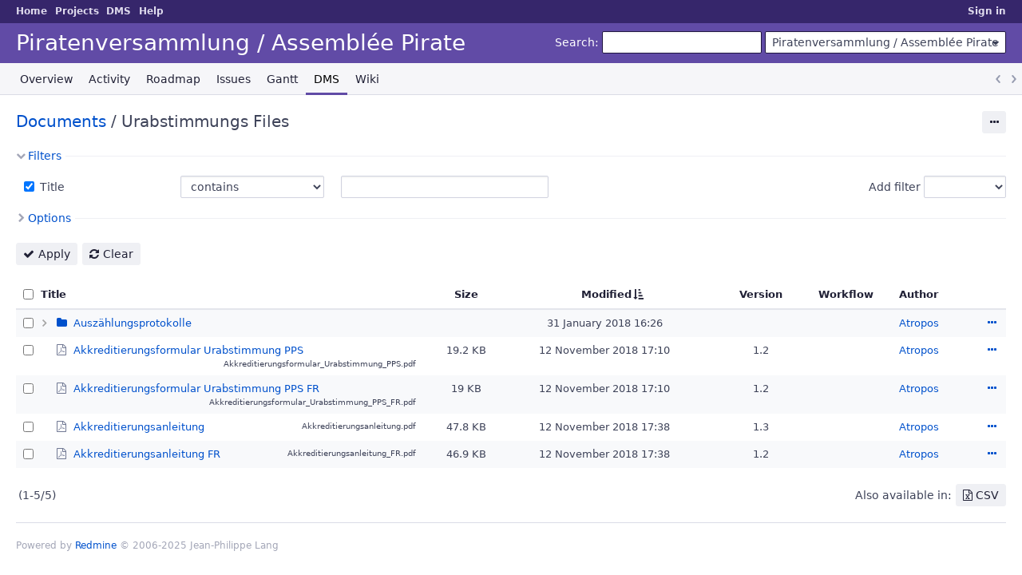

--- FILE ---
content_type: text/html; charset=utf-8
request_url: https://projects.piratenpartei.ch/projects/agenda/dmsf?folder_id=436&sort=modified%2Ctitle%2Cworkflow
body_size: 24372
content:
<!DOCTYPE html>
<html lang="en">
<head>
<meta charset="utf-8" />
<title>DMS - Piratenversammlung / Assemblée Pirate - Projekte und Koordination</title>
<meta name="viewport" content="width=device-width, initial-scale=1">
<meta name="description" content="Redmine" />
<meta name="keywords" content="issue,bug,tracker" />
<meta name="csrf-param" content="authenticity_token" />
<meta name="csrf-token" content="MAa4pigJK95IBUU2qW2nQPg38xYHJ5TdiqYXV6fmLP6zbiFbRh4sfxhzj3gEWMZ2sNdQUYiOcYgjDp+WyAqdzQ==" />
<link rel='shortcut icon' href='/themes/PurpleMine2/favicon/favicon.ico?1700485401' />
<link rel="stylesheet" media="all" href="/stylesheets/jquery/jquery-ui-1.13.2.css?1758449704" />
<link rel="stylesheet" media="all" href="/stylesheets/tribute-5.1.3.css?1758449704" />
<link rel="stylesheet" media="all" href="/themes/PurpleMine2/stylesheets/application.css?1700485401" />
<link rel="stylesheet" media="all" href="/stylesheets/responsive.css?1758449704" />

<script src="/javascripts/jquery-3.6.1-ui-1.13.2-ujs-6.1.7.6.js?1758449704"></script>
<script src="/javascripts/tribute-5.1.3.min.js?1758449704"></script>
<script src="/javascripts/tablesort-5.2.1.min.js?1758449704"></script>
<script src="/javascripts/tablesort-5.2.1.number.min.js?1758449704"></script>
<script src="/javascripts/application.js?1758449704"></script>
<script src="/javascripts/responsive.js?1758449704"></script>
<script>
//<![CDATA[
$(window).on('load', function(){ warnLeavingUnsaved('The current page contains unsaved text that will be lost if you leave this page.'); });
//]]>
</script>
<script src="/themes/PurpleMine2/javascripts/theme.js?1700485401"></script>
<script>
//<![CDATA[
rm = window.rm || {};rm.AutoComplete = rm.AutoComplete || {};rm.AutoComplete.dataSources = JSON.parse('{"issues":"/issues/auto_complete?project_id=agenda\u0026q=","wiki_pages":"/wiki_pages/auto_complete?project_id=agenda\u0026q="}');
//]]>
</script>

<link rel="stylesheet" media="screen" href="/plugin_assets/redmine_dmsf/stylesheets/redmine_dmsf.css?1768055861" />
<link rel="stylesheet" media="screen" href="/plugin_assets/redmine_dmsf/stylesheets/select2.min.css?1768055861" />
<script src="/plugin_assets/redmine_dmsf/javascripts/select2.min.js?1768055861" defer="defer"></script>
<script src="/plugin_assets/redmine_dmsf/javascripts/redmine_dmsf.js?1768055861" defer="defer"></script>
<script src="/plugin_assets/redmine_dmsf/javascripts/attachments_dmsf.js?1768055861" defer="defer"></script>
<!-- page specific tags -->
<script>
//<![CDATA[
var datepickerOptions={dateFormat: 'yy-mm-dd', firstDay: 1, showOn: 'button', buttonImageOnly: true, buttonImage: '/images/calendar.png?1758449704', showButtonPanel: true, showWeek: true, showOtherMonths: true, selectOtherMonths: true, changeMonth: true, changeYear: true, beforeShow: beforeShowDatePicker};
//]]>
</script><script src="/javascripts/context_menu.js?1758449704"></script><link rel="stylesheet" media="screen" href="/stylesheets/context_menu.css?1758449704" /></head>
<body class="theme-Purplemine2 project-agenda has-main-menu controller-dmsf action-show avatars-off">

<div id="wrapper">

<div class="flyout-menu js-flyout-menu">

        <div class="flyout-menu__search">
            <form action="/projects/agenda/search" accept-charset="UTF-8" name="form-c2e68de4" method="get"><input name="utf8" type="hidden" value="&#x2713;" autocomplete="off" />
            
            <label class="search-magnifier search-magnifier--flyout" for="flyout-search">&#9906;</label>
            <input type="text" name="q" id="flyout-search" class="small js-search-input" placeholder="Search" />
</form>        </div>


        <h3>Project</h3>
        <span class="js-project-menu"></span>

    <h3>General</h3>
    <span class="js-general-menu"></span>

    <span class="js-sidebar flyout-menu__sidebar"></span>

    <h3>Profile</h3>
    <span class="js-profile-menu"></span>

</div>


<div id="top-menu">
    <div id="account">
        <ul><li><a class="login" href="/login">Sign in</a></li></ul>    </div>
    
    <ul><li><a class="home" href="/">Home</a></li><li><a class="projects" href="/projects">Projects</a></li><li><a class="icon-dmsf dmsf selected" category="rest_extension_modules" href="/dmsf">DMS</a></li><li><a target="_blank" rel="noopener" class="help" href="https://www.redmine.org/guide">Help</a></li></ul></div>

<div id="header">

    <a href="#" class="mobile-toggle-button js-flyout-menu-toggle-button"></a>

    <div id="quick-search">
        <form action="/projects/agenda/search" accept-charset="UTF-8" name="form-45fe3ccb" method="get"><input name="utf8" type="hidden" value="&#x2713;" autocomplete="off" />
        <input type="hidden" name="scope" value="subprojects" autocomplete="off" />
        
        <label for='q'>
          <a accesskey="4" href="/projects/agenda/search?scope=subprojects">Search</a>:
        </label>
        <input type="text" name="q" id="q" size="20" class="small" accesskey="f" data-auto-complete="true" />
</form>        <div id="project-jump" class="drdn"><span class="drdn-trigger">Piratenversammlung / Assemblée Pirate</span><div class="drdn-content"><div class="quick-search"><input type="text" name="q" id="projects-quick-search" value="" class="autocomplete" data-automcomplete-url="/projects/autocomplete.js?jump=dmsf" autocomplete="off" /></div><div class="drdn-items projects selection"></div><div class="drdn-items all-projects selection"><a href="/projects?jump=dmsf">All Projects</a></div></div></div>
    </div>

    <h1><span class="current-project">Piratenversammlung / Assemblée Pirate</span></h1>

    <div id="main-menu" class="tabs">
        <ul><li><a class="overview" href="/projects/agenda">Overview</a></li><li><a class="activity" href="/projects/agenda/activity">Activity</a></li><li><a class="roadmap" href="/projects/agenda/roadmap">Roadmap</a></li><li><a class="issues" href="/projects/agenda/issues">Issues</a></li><li><a class="gantt" href="/projects/agenda/issues/gantt">Gantt</a></li><li><a class="icon icon-dmsf dmsf selected" href="/projects/agenda/dmsf">DMS</a></li><li><a class="wiki" href="/projects/agenda/wiki">Wiki</a></li></ul>
        <div class="tabs-buttons" style="display:none;">
            <button class="tab-left" onclick="moveTabLeft(this); return false;"></button>
            <button class="tab-right" onclick="moveTabRight(this); return false;"></button>
        </div>
    </div>
</div>

<div id="main" class="nosidebar">
    <div id="sidebar">
        
        
    </div>

    <div id="content">
        
        

  <div class="contextual">
      <span class="drdn"><span class="drdn-trigger"><span class="icon-only icon-actions" title="Actions">Actions</span></span><div class="drdn-content"><div class="drdn-items">
        

<a class="dmsf_folder-436-watcher icon icon-fav-off disabled" onclick="return false;" href="#">Watch</a>

  <span class="icon icon-del">
      Trash bin
  </span>
<a class="icon icon-help" onclick="window.open(&#39;/plugin_assets/redmine_dmsf/help/en/dmsf_help.html&#39;,&#39;_blank&#39;, &#39;width=640,height=960&#39;); return false;" href="dmsf_help.html">Help</a>

</div></div></span>  </div>


<h2>
    <a href="/projects/agenda/dmsf">Documents</a>
      /    
        Urabstimmungs Files
</h2>


  <div class="dmsf-header">
    <div class="wiki dmsf-description">
      
    </div>
  </div>


<form id="query_form" class="dmsf-query-form" action="/projects/agenda/dmsf?folder_id=436" accept-charset="UTF-8" name="query_form-01c067fd" method="get"><input name="utf8" type="hidden" value="&#x2713;" autocomplete="off" />
  <input type="hidden" name="folder_id" id="folder_id" value="436" autocomplete="off" />
  <div id="dmsf-query-form">
    <input type="hidden" name="set_filter" id="set_filter" value="1" autocomplete="off" />
<input type="hidden" name="type" id="query_type" value="DmsfQuery" disabled="disabled" autocomplete="off" />
<input type="hidden" name="sort" value="modified,title,workflow" autocomplete="off" />

<div id="query_form_with_buttons" class="hide-when-print">
<div id="query_form_content">
  <fieldset id="filters" class="collapsible ">
    <legend onclick="toggleFieldset(this);" class="icon icon-expanded">Filters</legend>
    <div style="">
      <script>
//<![CDATA[

var operatorLabels = {"=":"is","!":"is not","o":"open","c":"closed","!*":"none","*":"any","\u003e=":"\u003e=","\u003c=":"\u003c=","\u003e\u003c":"between","\u003ct+":"in less than","\u003et+":"in more than","\u003e\u003ct+":"in the next","t+":"in","nd":"tomorrow","t":"today","ld":"yesterday","nw":"next week","w":"this week","lw":"last week","l2w":"last 2 weeks","nm":"next month","m":"this month","lm":"last month","y":"this year","\u003et-":"less than days ago","\u003ct-":"more than days ago","\u003e\u003ct-":"in the past","t-":"days ago","~":"contains","!~":"doesn't contain","*~":"contains any of","^":"starts with","$":"ends with","=p":"any issues in project","=!p":"any issues not in project","!p":"no issues in project","*o":"any open issues","!o":"no open issues","ev":"has been","!ev":"has never been","cf":"changed from"};
var operatorByType = {"list":["=","!"],"list_with_history":["=","!","ev","!ev","cf"],"list_status":["o","=","!","ev","!ev","cf","c","*"],"list_optional":["=","!","!*","*"],"list_optional_with_history":["=","!","ev","!ev","cf","!*","*"],"list_subprojects":["*","!*","=","!"],"date":["=","\u003e=","\u003c=","\u003e\u003c","\u003ct+","\u003et+","\u003e\u003ct+","t+","nd","t","ld","nw","w","lw","l2w","nm","m","lm","y","\u003et-","\u003ct-","\u003e\u003ct-","t-","!*","*"],"date_past":["=","\u003e=","\u003c=","\u003e\u003c","\u003et-","\u003ct-","\u003e\u003ct-","t-","t","ld","w","lw","l2w","m","lm","y","!*","*"],"string":["~","*~","=","!~","!","^","$","!*","*"],"text":["~","*~","!~","^","$","!*","*"],"search":["~","*~","!~"],"integer":["=","\u003e=","\u003c=","\u003e\u003c","!*","*"],"float":["=","\u003e=","\u003c=","\u003e\u003c","!*","*"],"relation":["=","!","=p","=!p","!p","*o","!o","!*","*"],"tree":["=","~","!*","*"]};
var availableFilters = {"author":{"type":"list","name":"Author","remote":true},"title":{"type":"text","name":"Title","values":null},"updated":{"type":"date_past","name":"Date","values":null},"locked":{"type":"list","name":"Locked","values":[["yes","1"],["no","0"]]},"workflow":{"type":"list","name":"Workflow","values":[["Waiting for Approval","1"],["Approved","2"],["Assigned","3"],["Rejected","4"],["Obsolete","5"]]}};
var labelDayPlural = "days";

var filtersUrl = "\/queries\/filter?project_id=21\u0026type=DmsfQuery";

$(document).ready(function(){
  initFilters();
  addFilter("title", "~", [""]);
});

//]]>
</script>
<table id="filters-table">
</table>

<div class="add-filter">
<label for="add_filter_select">Add filter</label>
<select id="add_filter_select"><option value="">&nbsp;</option>
<option value="author">Author</option>
<option value="locked">Locked</option>
<option value="workflow">Workflow</option>
<option value="updated">Date</option><optgroup label="Text"><option value="title">Title</option></optgroup></select>
</div>

<input type="hidden" name="f[]" id="f_" value="" autocomplete="off" />

    </div>
  </fieldset>

    <fieldset id="options" class="collapsible collapsed">
      <legend onclick="toggleFieldset(this);" class="icon icon-collapsed">Options</legend>
        <div class="hidden">
          <table id="list-definition" class="">
            <tr>
              <td class="field">Columns</td>
              <td>
<span class="query-columns">
  <span>
      <label for="available_c">Available Columns</label>
      <select name="available_columns[]" id="available_c" multiple="multiple" size="10" ondblclick="moveOptions(this.form.available_c, this.form.selected_c);"><option value="id">#</option>
<option value="description">Description</option>
<option value="comment">Comment</option></select>
  </span>
  <span class="buttons">
      <input type="button" value="&#8594;" class="move-right"
       onclick="moveOptions(this.form.available_c, this.form.selected_c);" />
      <input type="button" value="&#8592;" class="move-left"
       onclick="moveOptions(this.form.selected_c, this.form.available_c);" />
  </span>
  <span>
      <label for="selected_c">Selected Columns</label>
      <select name="c[]" id="selected_c" multiple="multiple" size="10" ondblclick="moveOptions(this.form.selected_c, this.form.available_c);"><option value="size">Size</option>
<option value="modified">Modified</option>
<option value="version">Version</option>
<option value="workflow">Workflow</option>
<option value="author">Author</option></select>
  </span>
  <span class="buttons">
      <input type="button" value="&#8648;" onclick="moveOptionTop(this.form.selected_c);" />
      <input type="button" value="&#8593;" onclick="moveOptionUp(this.form.selected_c);" />
      <input type="button" value="&#8595;" onclick="moveOptionDown(this.form.selected_c);" />
      <input type="button" value="&#8650;" onclick="moveOptionBottom(this.form.selected_c);" />
  </span>
</span>

<script>
//<![CDATA[

$(document).ready(function(){
  $('.query-columns').closest('form').submit(function(){
    $('#selected_c option:not(:disabled)').prop('selected', true);
  });
});

//]]>
</script></td>
            </tr>
        </table>
      </div>
    </fieldset>
</div>

<p class="buttons">
  <a href="#" onclick="$(&quot;#query_form&quot;).submit(); return false;" class="icon icon-checked">Apply</a>
  <a class="icon icon-reload" href="/projects/agenda/dmsf?project_id=agenda&amp;set_filter=1&amp;sort=">Clear</a>
</p>
</div>



<script>
//<![CDATA[

$(function ($) {
  $('input[name=display_type]').change(function (e) {
    if ($("#display_type_list").is(':checked')) {
      $('table#list-definition').show();
    } else {
      $('table#list-definition').hide();
    }

  })
});


//]]>
</script>
  </div>
</form>    

<form data-cm-url="/projects/dmsf/context_menu?folder_id=436" action="/projects/agenda/dmsf" accept-charset="UTF-8" name="form-6c02e609" method="post"><input name="utf8" type="hidden" value="&#x2713;" autocomplete="off" /><input type="hidden" name="authenticity_token" value="7r16ybeH+ULZdmXDw24NuFwNoQUzTzfUY77araItyXFt1eM02ZD+44kAr41uW2yOFO0CQrzm0oHKFlJszcF4Qg==" autocomplete="off" />
  <input type="hidden" name="back_url" value="/projects/agenda/dmsf?folder_id=436&amp;sort=modified%2Ctitle%2Cworkflow" autocomplete="off" />
  <input type="hidden" name="c[]" value="title" autocomplete="off" /><input type="hidden" name="c[]" value="size" autocomplete="off" /><input type="hidden" name="c[]" value="modified" autocomplete="off" /><input type="hidden" name="c[]" value="version" autocomplete="off" /><input type="hidden" name="c[]" value="workflow" autocomplete="off" /><input type="hidden" name="c[]" value="author" autocomplete="off" />
  <div class="autoscroll">
    <table class="list dmsf odd-even sort-by-modified sort-asc context-menu-container" data-hascontextmenu="true">
      <thead>
      <tr>
          <th class="checkbox hide-when-print">
            <input type="checkbox" name="check_all" id="check_all" value="" class="toggle-selection" title="Check all/Uncheck all" />
          </th>
          <th class="dmsf-title"><a title="Sort by &quot;Title&quot;" href="/projects/agenda/dmsf?folder_id=436&amp;sort=title%2Cmodified%2Cworkflow">Title</a></th>
          <th class="size"><a title="Sort by &quot;Size&quot;" href="/projects/agenda/dmsf?folder_id=436&amp;sort=size%2Cmodified%2Ctitle">Size</a></th>
          <th class="modified"><a title="Sort by &quot;Modified&quot;" class="sort asc icon icon-sorted-desc" href="/projects/agenda/dmsf?folder_id=436&amp;sort=modified%3Adesc%2Ctitle%2Cworkflow">Modified</a></th>
          <th class="version"><a title="Sort by &quot;Version&quot;" href="/projects/agenda/dmsf?folder_id=436&amp;sort=version%2Cmodified%2Ctitle">Version</a></th>
          <th class="workflow"><a title="Sort by &quot;Workflow&quot;" href="/projects/agenda/dmsf?folder_id=436&amp;sort=workflow%2Cmodified%2Ctitle">Workflow</a></th>
          <th class="author"><a title="Sort by &quot;Author&quot;" href="/projects/agenda/dmsf?folder_id=436&amp;sort=author%2Cmodified%2Ctitle">Author</a></th>
        <th class="buttons"></th>
      </tr>
      </thead>
      <tbody>
      
  <tr id="456fspan" data-cy="row__Auszählungsprotokolle--folder_456"
      class="odd
    dmsf-tree dmsf-collapsed dmsf-not-loaded hascontextmenu dmsf-draggable dmsf-droppable  ">
    <td class="checkbox hide-when-print">
      <input type="checkbox" name="ids[]" value="folder-456" />
    </td>
      <td class="dmsf-title"><div class="row-control dmsf-row-control"><span class="dmsf-expander" onclick="dmsfToggle(this, &#39;21&#39;, &#39;456&#39;,&#39;/projects/dmsf/expand_folder&#39;)"></span><a class="icon icon-folder" href="/projects/agenda/dmsf?folder_id=456">Auszählungsprotokolle</a></div><div class="dmsf-filename" title="Filename used for download or in Zip archive"></div></td>
      <td class="size"></td>
      <td class="modified"><span>31 January 2018 16:26</span><span class="icon icon-none"></span></td>
      <td class="version"></td>
      <td class="workflow"></td>
      <td class="author"><a href="/users/51">Atropos</a></td>
    <td class="buttons">
          <a title="Actions" class="icon-only icon-actions js-contextmenu" href="#">Actions</a>
    </td>
  </tr>
  <tr id="3592item" data-cy="row__Akkreditierungsformular Urabstimmung PPS--file_3592"
      class="even
    dmsf-tree dmsf-child hascontextmenu dmsf-draggable  ">
    <td class="checkbox hide-when-print">
      <input type="checkbox" name="ids[]" value="file-3592" />
    </td>
      <td class="dmsf-title"><span class="dmsf-expander"></span><a class="icon icon-file application-pdf dmsf-icon-file" data-downloadurl="application/pdf:Akkreditierungsformular Urabstimmung PPS:/dmsf/files/3592/view" target="_blank" rel="noopener" href="/dmsf/files/3592/view">Akkreditierungsformular Urabstimmung PPS</a><div class="dmsf-filename" title="Filename used for download or in Zip archive">Akkreditierungsformular_Urabstimmung_PPS.pdf</div></td>
      <td class="size">19.2 KB</td>
      <td class="modified"><span>12 November 2018 17:10</span><span class="icon icon-none"></span></td>
      <td class="version">1.2</td>
      <td class="workflow"></td>
      <td class="author"><a href="/users/51">Atropos</a></td>
    <td class="buttons">
          <a title="Actions" class="icon-only icon-actions js-contextmenu" href="#">Actions</a>
    </td>
  </tr>
  <tr id="3614item" data-cy="row__Akkreditierungsformular Urabstimmung PPS FR--file_3614"
      class="odd
    dmsf-tree dmsf-child hascontextmenu dmsf-draggable  ">
    <td class="checkbox hide-when-print">
      <input type="checkbox" name="ids[]" value="file-3614" />
    </td>
      <td class="dmsf-title"><span class="dmsf-expander"></span><a class="icon icon-file application-pdf dmsf-icon-file" data-downloadurl="application/pdf:Akkreditierungsformular Urabstimmung PPS FR:/dmsf/files/3614/view" target="_blank" rel="noopener" href="/dmsf/files/3614/view">Akkreditierungsformular Urabstimmung PPS FR</a><div class="dmsf-filename" title="Filename used for download or in Zip archive">Akkreditierungsformular_Urabstimmung_PPS_FR.pdf</div></td>
      <td class="size">19 KB</td>
      <td class="modified"><span>12 November 2018 17:10</span><span class="icon icon-none"></span></td>
      <td class="version">1.2</td>
      <td class="workflow"></td>
      <td class="author"><a href="/users/51">Atropos</a></td>
    <td class="buttons">
          <a title="Actions" class="icon-only icon-actions js-contextmenu" href="#">Actions</a>
    </td>
  </tr>
  <tr id="3593item" data-cy="row__Akkreditierungsanleitung--file_3593"
      class="even
    dmsf-tree dmsf-child hascontextmenu dmsf-draggable  ">
    <td class="checkbox hide-when-print">
      <input type="checkbox" name="ids[]" value="file-3593" />
    </td>
      <td class="dmsf-title"><span class="dmsf-expander"></span><a class="icon icon-file application-pdf dmsf-icon-file" data-downloadurl="application/pdf:Akkreditierungsanleitung:/dmsf/files/3593/view" target="_blank" rel="noopener" href="/dmsf/files/3593/view">Akkreditierungsanleitung</a><div class="dmsf-filename" title="Filename used for download or in Zip archive">Akkreditierungsanleitung.pdf</div></td>
      <td class="size">47.8 KB</td>
      <td class="modified"><span>12 November 2018 17:38</span><span class="icon icon-none"></span></td>
      <td class="version">1.3</td>
      <td class="workflow"></td>
      <td class="author"><a href="/users/51">Atropos</a></td>
    <td class="buttons">
          <a title="Actions" class="icon-only icon-actions js-contextmenu" href="#">Actions</a>
    </td>
  </tr>
  <tr id="3615item" data-cy="row__Akkreditierungsanleitung FR--file_3615"
      class="odd
    dmsf-tree dmsf-child hascontextmenu dmsf-draggable  ">
    <td class="checkbox hide-when-print">
      <input type="checkbox" name="ids[]" value="file-3615" />
    </td>
      <td class="dmsf-title"><span class="dmsf-expander"></span><a class="icon icon-file application-pdf dmsf-icon-file" data-downloadurl="application/pdf:Akkreditierungsanleitung FR:/dmsf/files/3615/view" target="_blank" rel="noopener" href="/dmsf/files/3615/view">Akkreditierungsanleitung FR</a><div class="dmsf-filename" title="Filename used for download or in Zip archive">Akkreditierungsanleitung_FR.pdf</div></td>
      <td class="size">46.9 KB</td>
      <td class="modified"><span>12 November 2018 17:38</span><span class="icon icon-none"></span></td>
      <td class="version">1.2</td>
      <td class="workflow"></td>
      <td class="author"><a href="/users/51">Atropos</a></td>
    <td class="buttons">
          <a title="Actions" class="icon-only icon-actions js-contextmenu" href="#">Actions</a>
    </td>
  </tr>

  <script>
//<![CDATA[

    $(function() {
      $("table.dmsf tr").removeClass("ui-draggable-dragging ui-droppable-active ui-droppable-hover ui-draggable-handle");
      $(".dmsf-draggable").draggable({
        helper: function(event, ui) {
          var ret = $(this).clone();
          var width = $(this)[0].offsetWidth;
          var myHelper = [];
          myHelper.push('<table style="width: ' + width + 'px; background-color: #ffffdd;">');
          myHelper.push(ret.html());
          myHelper.push('</table>');
          helper = myHelper.join('');
          return helper;
        },
        axis: "y",
        revert: "invalid"
      });
      $(".dmsf-droppable" ).droppable({
        drop: function(event, ui) {
          let handle = $(this);
          let dragObjectId = ui.draggable.find("td").find("input").val()
          let dropObjectId = handle.attr('id');
          let data = {};
          handle.addClass("ui-state-highlight ajax-loading")
          data['dmsf_folder'] = { drag_id: dragObjectId, drop_id: dropObjectId};
          $.ajax({
            url: 'https://projects.piratenpartei.ch/projects/agenda/dmsf',
            type: 'put',
            dataType: 'script',
            data: data,
            error: function(jqXHR, textStatus, errorThrown){
              alert(errorThrown);
              ui.draggable.animate(ui.draggable.data("ui-draggable").originalPosition, "slow");
            },
            complete: function(jqXHR, textStatus, errorThrown){
              handle.removeClass("ui-state-highlight ajax-loading")
              if(textStatus == 'success'){
                if(!handle.hasClass('dmsf-not-loaded')){
                  var m = handle.attr("id").match(/^(\d+)span$/);
                  if(m){
                    $('.' + m[1]).remove();
                    handle.removeClass("dmsf-expanded");
                    handle.addClass("dmsf-collapsed dmsf-not-loaded");
                  }
                  ui.draggable.remove();
                }
                window.location.reload();
              }
            }
          });
        }
      });
    });

//]]>
</script>
      </tbody>
    </table>
  </div>
</form>
    <span class="pagination"><ul class="pages"></ul><span><span class="items">(1-5/5)</span> </span></span>



<p class="other-formats hide-when-print">Also available in:        <span><a class="csv" rel="nofollow" href="/projects/agenda/dmsf.csv?encoding=UTF-8&amp;folder_id=436">CSV</a></span>
</p>




        
        <div style="clear:both;"></div>
    </div>
</div>
<div id="footer">
    Powered by <a target="_blank" rel="noopener" href="https://www.redmine.org/">Redmine</a> &copy; 2006-2025 Jean-Philippe Lang
</div>

<div id="ajax-indicator" style="display:none;"><span>Loading...</span></div>
<div id="ajax-modal" style="display:none;"></div>

</div>

</body>
</html>


--- FILE ---
content_type: application/javascript
request_url: https://projects.piratenpartei.ch/javascripts/responsive.js?1758449704
body_size: 1734
content:
// generic layout specific responsive stuff goes here

function openFlyout() {
  $('html').addClass('flyout-is-active');
  $('#main, #header').on('click.close-flyout', function(e){
    e.preventDefault();
    e.stopPropagation();
    closeFlyout();
  });
}

function closeFlyout() {
  $('html').removeClass('flyout-is-active');
  $('#main, #header').off('click.close-flyout');
}


function isMobile() {
  return $('.js-flyout-menu-toggle-button').is(":visible");
}

function setupFlyout() {
  var mobileInit = false,
    desktopInit = false;

  /* click handler for mobile menu toggle */
  $('.js-flyout-menu-toggle-button').on('click', function(e) {
    e.preventDefault();
    e.stopPropagation();
    if($('html').hasClass('flyout-is-active')) {
      closeFlyout();
    } else {
      openFlyout();
    }
  });

  /* bind resize handler */
  $(window).resize(function() {
    initMenu();
  })

  /* menu init function for dom detaching and appending on mobile / desktop view */
  function initMenu() {

    var _initMobileMenu = function() {
      /* only init mobile menu, if it hasn't been done yet */
      if(!mobileInit) {

        $('#main-menu > ul').detach().appendTo('.js-project-menu');
        $('#top-menu > ul').detach().appendTo('.js-general-menu');
        $('#sidebar > *').detach().appendTo('.js-sidebar');
        $('#account > ul').detach().appendTo('.js-profile-menu');

        mobileInit = true;
        desktopInit = false;
      }
    }

    var _initDesktopMenu = function() {
      if(!desktopInit) {

        $('.js-project-menu > ul').detach().appendTo('#main-menu');
        $('.js-general-menu > ul').detach().appendTo('#top-menu');
        $('.js-sidebar > *').detach().appendTo('#sidebar');
        $('.js-profile-menu > ul').detach().appendTo('#account');

        desktopInit = true;
        mobileInit = false;
      }
    }

    if(isMobile()) {
      _initMobileMenu();
    } else {
      _initDesktopMenu();
    }
  }

  // init menu on page load
  initMenu();
}

$(document).ready(setupFlyout);
